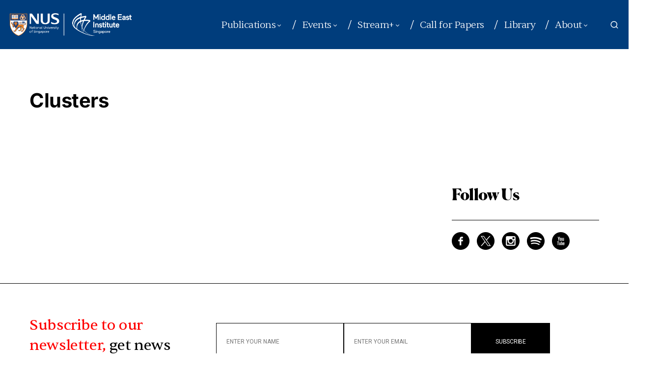

--- FILE ---
content_type: text/css
request_url: https://mei.nus.edu.sg/wp-content/themes/newsblock-child/style.css?ver=1.0.0192
body_size: 15301
content:
/*
 * Theme Name:  Newsblock Child
 * Theme URI:   https://codesupply.co/themes/newsblock/
 * Description: Newsblock Child Theme
 * Author:      Full Stack Ing. Alberto Quispe Cuzcano.
 * Author URI:  https://codesupply.co/
 * Template:    newsblock
 * Version:     1.0.0192
 */

/* Copy any classes from parent theme here. They will override the parent's version. */
@import url("https://fonts.googleapis.com/css2?family=Roboto:ital,wght@0,300;0,400;0,500;0,700;1,300;1,400;1,500;1,700&display=swap");
@import url("https://api.fontshare.com/v2/css?f[]=sentient@400,700,201,301,200,501,500,300,2,1,401,701&display=swap");
@import url("https://fonts.googleapis.com/css2?family=Merriweather:ital,wght@0,300;0,400;0,700;0,900;1,300;1,400;1,700;1,900&display=swap");

@font-face {
  font-family: "Canela";
  src: url("fonts/canela/Canela-Regular.otf");
}
@font-face {
  font-family: "Canela Bold";
  src: url("fonts/canela/Canela-Bold.otf");
}
@font-face {
  font-family: 'Canela Web';
  src: url('fonts/canela/Canela-Black-Web.woff2') format('woff2'),
  url('fonts/canela/Canela-Black-Web.woff') format('woff');
  font-weight: 900;
  font-style: normal;
  font-stretch: normal;
  }

.cs-header__nav-inner {
  display: flex;
  justify-content: flex-end;
}
.cs-header.cs-header-one .cs-header__nav {
  width: 900px;
}
.cs-header {
    border-bottom:none!important;
}
.cs-header__nav-inner > li > a {
  font-family: "Sentient", serif;
  font-style: normal;
  font-weight: 300;
  font-size: 20px;
  line-height: 27px;
	height:100px;
}
.cs-header__nav-inner > li {
  background: 0 center url("img/nav-separator.png") no-repeat;
  padding-left: 20px;
}
.cs-header__scheme-toggle {
  display: none !important;
}
.cs-navbar-sticky-enabled .cs-header {
  /*padding: 15px 0;*/
}
.cs-header.cs-header-one .cs-header__nav {
  border-left: none;
}
.cs-header__logo img {
  max-height: calc(var(--cs-header-height) - 14px);
}
.cs-mega-menu .cs-mm__posts .cs-entry__content .cs-entry__post-meta {
  display: none !important;
}
.cs-mega-menu .cs-entry__inner:not(:first-child) {
  margin-top: 0;
}
.cs-mega-menu .cs-mm__posts .cs-entry__title {
  text-align: left;
}
.cs-mega-menu.cs-mega-menu-terms
  .cs-mm__content
  .cs-mm__categories
  .menu-item
  a,
.cs-header__nav-inner .sub-menu > li a {
  font-family: "Roboto", sans-serif;
  font-size: 16px;
  line-height: 18px;
  font-weight: 400;
}
.cs-mega-menu .cs-entry__title {
  font-family: "Sentient", serif;
  font-weight: 400;
  font-size: 18px !important;
  line-height: 24px;
}
.cs-search {
  background: #fff;
}
.cs-search .cs-container {
  border: solid 1px #d8d8d8;
  padding-bottom: 40px;
}
.cs-search .cs-entry__title a {
  color: #000;
  font-family: "Sentient", serif;
  font-weight: 400;
  font-size: 19px !important;
  line-height: 24px;
}
.cs-search .cnvs-block-section-heading .cnvs-section-title {
  font-family: "Canela";
  font-style: normal;
  font-weight: 900;
  font-size: 25px;
  line-height: 30px;
  color: #000;
}
.cs-search__nav-form button i {
  color: #000;
}
.cs-search__nav-form .cs-search__group {
  border-bottom: 1px solid #d8d8d8;
}
.cs-search__posts-wrapper .cs-entry:nth-child(odd) {
  border-right: 1px solid #d8d8d8;
}
.cs-search__nav-form .cs-search__input {
  font-family: "Roboto", sans-serif;
  font-size: 16px;
  line-height: 18px;
  font-weight: 400;
  color: #000 !important;
}

@media (min-width: 1200px) {
  .cs-header .cs-container {
    max-width: 1300px;
  }
}
@media (min-width: 1020px) {
  .stage01 .cs-entry__thumbnail img {
    width: 670px !important;
    height: auto !important;
  }

  .upcoming01 .cs-posts-area__main {
    display: flex;
  }
  .upcoming01 article {
    width: 270px !important;
  }
  .upcoming01 article:nth-child(even) {
    width: 562px !important;
    background: #000;
  }
  .upcoming01 article:nth-child(even) .cs-entry__inner {
    padding: 0 20px 20px 20px;
  }
  .upcoming01 article:nth-child(even) .cs-entry__inner h2 a {
    color: #fff;
    font-size: 30px !important;
  }
  .upcoming01 article:nth-child(even) .cs-entry__inner .cs-entry__excerpt {
    display: none;
  }
  .upcoming01
    article:nth-child(even)
    .cs-entry__post-meta
    .cs-meta-author-inner {
    font-size: 12px;
    color: #fff;
  }
  .upcoming01 article:nth-child(even) .cs-meta-date {
    font-size: 12px;
  }
  .insights01 .cs-posts-area__main {
    display: flex;
  }
  .insights01 article {
    width: 365px !important;
  }
  .insights01 article:nth-child(odd) {
    width: 756px !important;
    background: #000;
  }
  .insights01 article:nth-child(odd) .cs-entry__inner {
    padding: 0 20px 20px 20px;
  }
  .insights01 article:nth-child(odd) .cs-entry__inner h2 a {
    color: #fff;
    font-size: 30px !important;
  }
  .insights01
    article:nth-child(odd)
    .cs-entry__post-meta
    .cs-meta-author-inner {
    font-size: 12px;
    color: #fff;
  }
  .insights01 article:nth-child(odd) .cs-entry__inner .cs-entry__excerpt {
    display: none;
  }
  .series01 .cs-entry__excerpt {
    display: none;
  }
  .dFooter {
    display: flex;
    padding: 80px 0;
  }
  .dFooter > div:first-child {
    width: 30%;
  }
  .dFooter > div {
    width: 25%;
    margin-left: 60px;
  }
  .dError {
    display: block;
  }
  .dErrorM {
    display: none;
  }
}
/*@media (max-width: 720px) {
	
}*/

@media only screen and (min-device-width: 768px) and (max-device-width: 1024px) and (orientation: landscape) {
  .cs-header.cs-header-one .cs-header__nav {
    width: 640px !important;
  }
}

@media only screen and (min-device-width: 768px) and (max-device-width: 1024px) and (orientation: portrait) {
  .cs-site-content {
    margin: 0;
  }
  .cs-offcanvas__header {
    padding: 20px !important;
  }

  .stage01.cnvs-block-posts-layout-horizontal-type-4 {
    margin: 0 !important;
  }
  .stage01.cnvs-block-posts-layout-horizontal-type-4
    .cs-entry__outer
    .cs-entry__content:not(:first-child) {
    margin-top: 0 !important;
  }
  .stage01.black.cnvs-block-posts-layout-horizontal-type-4
    .cs-entry__outer
    .cs-entry__content:not(:first-child),
  .stage01.beige.cnvs-block-posts-layout-horizontal-type-4
    .cs-entry__outer
    .cs-entry__content:not(:first-child) {
    padding-bottom: 40px !important;
  }
  .stage01cont.pToptit {
    padding-top: 40px !important;
  }
  .stage01cont .cnvs-block-section-outer {
    padding-left: 0;
    padding-right: 0;
  }
  .stage01 .cs-entry__thumbnail img {
    width: auto !important;
    height: auto !important;
    margin-bottom: 25px;
  }
  .stagebottom01.cnvs-block-posts-layout-tile-type-2 .cs-entry__title {
    color: #000;
  }
  .stagebottom01.cnvs-block-posts-layout-tile-type-2 .cs-entry__wrapper {
    padding: 10px 0;
  }
  .stagebottom01 .cs-entry__thumbnail,
  .stagebottom01 .cs-overlay-background {
    display: none !important;
  }
  .stagebottom01.cnvs-block-posts-layout-tile-type-2 .cs-entry__outer {
    -webkit-clip-path: none;
    clip-path: none;
    background: #fff;
    border: solid;
  }
  .upcoming01 article:nth-child(even) {
    background: #000;
  }
  .upcoming01 article:nth-child(even) .cs-entry__inner {
    padding: 0 20px 20px 20px;
  }
  .upcoming01 article:nth-child(even) .cs-entry__inner h2 a {
    color: #fff;
    font-size: 30px !important;
  }
  .upcoming01 article:nth-child(even) .cs-entry__inner .cs-entry__excerpt {
    display: none;
  }
  .upcoming01
    article:nth-child(even)
    .cs-entry__post-meta
    .cs-meta-author-inner {
    font-size: 12px;
    color: #fff;
  }
  .upcoming01 article:nth-child(even) .cs-meta-date {
    font-size: 12px;
  }
  .insights01 article:nth-child(odd) {
    background: #000;
  }
  .insights01 article:nth-child(odd) .cs-entry__inner {
    padding: 0 20px 20px 20px;
  }
  .insights01 article:nth-child(odd) .cs-entry__inner h2 a {
    color: #fff;
    font-size: 30px !important;
  }
  .insights01
    article:nth-child(odd)
    .cs-entry__post-meta
    .cs-meta-author-inner {
    font-size: 12px;
    color: #fff;
  }
  .insights01 article:nth-child(odd) .cs-entry__inner .cs-entry__excerpt {
    display: none;
  }
  .dFooter {
    display: flex;
    flex-wrap: wrap;
    flex-direction: row;
    padding: 40px 0;
  }
  .dFooter > div:first-child {
    width: 100%;
  }
  .dFooter > div:last-child {
    width: 100%;
    margin-left: 50%;
    margin-top: 40px;
  }
  .dFooter > div {
    width: 50%;
  }
  #footer-zona-1 {
    margin-bottom: 40px;
  }
  .cs-detail .wp-block-image.imgFull {
    margin-left: calc(-50vw + 50%) !important;
  }
  .cs-detail .wp-block-buttons > .wp-block-button {
    margin: 0 !important;
  }
  .cs-sticky-sidebar-enabled.cs-stick-to-top .cs-sidebar__area {
    margin-top: 40px !important;
  }
  .cs-entry__post-related {
    margin-bottom: 40px;
  }
  .cs-detail {
    padding-top: 30px;
  }
  .archive.author .cs-sidebar__area {
    margin-bottom: 30px !important;
  }
  .dError {
    display: none;
  }
  .dErrorM {
    display: block;
    text-align: center;
  }
  .search-results .cs-sidebar__area {
    margin-bottom: 40px;
  }
  .titleSection {
    padding-bottom: 10px !important;
  }
  .listAbout {
    text-align: center;
  }
  .listAbout .wp-block-columns .wp-block-column:nth-of-type(2n) {
    margin: 0;
  }
  .tab03 .wp-block-columns .wp-block-column {
    margin: 0;
    text-align: center;
  }
  .tab03 .wp-block-columns h4 span,
  .tab03 .wp-block-columns h4 {
    margin-bottom: 0 !important;
  }
  .post-template-template-event .cs-entry__header-large:first-child {
    margin-top: inherit !important;
  }
  .dateList {
    left: 0;
  }
	.archive .cs-entry__thumbnail img {
    width: 100%!important;
    height: 250px!important;
	}
}

@media (max-width: 600px) {
  .cs-offcanvas__header {
    padding: 20px !important;
  }
  .cs-search {
    padding-top: 10px !important;
    padding-bottom: 10px !important;
  }

  .cs-site-content {
    margin: 0;
  }

  .stage01.cnvs-block-posts-layout-horizontal-type-4 {
    margin: 0 !important;
  }
  .stage01.cnvs-block-posts-layout-horizontal-type-4
    .cs-entry__outer
    .cs-entry__content:not(:first-child) {
    margin-top: 0 !important;
  }
  .stage01.black.cnvs-block-posts-layout-horizontal-type-4
    .cs-entry__outer
    .cs-entry__content:not(:first-child),
  .stage01.beige.cnvs-block-posts-layout-horizontal-type-4
    .cs-entry__outer
    .cs-entry__content:not(:first-child) {
    padding-bottom: 40px !important;
  }
  .stage01cont.pToptit {
    padding-top: 30px !important;
  }
  .stage01cont .cnvs-block-section-outer {
    padding-left: 0;
    padding-right: 0;
  }

  .stage01 .cs-entry__thumbnail img {
    width: auto !important;
    height: auto !important;
    margin-bottom: 25px;
  }

  .upcoming01 article:nth-child(even) {
    background: #000;
  }
  .upcoming01 article:nth-child(even) .cs-entry__inner {
    padding: 0 20px 20px 20px;
  }
  .upcoming01 article:nth-child(even) .cs-entry__inner h2 a {
    color: #fff;
    font-size: 30px !important;
  }
  .upcoming01 article:nth-child(even) .cs-entry__inner .cs-entry__excerpt {
    display: none;
  }
  .upcoming01
    article:nth-child(even)
    .cs-entry__post-meta
    .cs-meta-author-inner {
    font-size: 12px;
    color: #fff;
  }
  .upcoming01 article:nth-child(even) .cs-meta-date {
    font-size: 12px;
  }
  .insights01 article:nth-child(odd) {
    background: #000;
  }
  .insights01 article:nth-child(odd) .cs-entry__inner {
    padding: 0 20px 20px 20px;
  }
  .insights01 article:nth-child(odd) .cs-entry__inner h2 a {
    color: #fff;
    font-size: 30px !important;
  }
  .insights01
    article:nth-child(odd)
    .cs-entry__post-meta
    .cs-meta-author-inner {
    font-size: 12px;
    color: #fff;
  }
  .insights01 article:nth-child(odd) .cs-entry__inner .cs-entry__excerpt {
    display: none;
  }
  .explore01.cnvs-block-posts-layout-horizontal-type-1 .cs-entry__outer {
    flex-direction: row;
  }
  .explore01.cnvs-block-posts-layout-horizontal-type-1
    .cs-posts-area__image-width-one-third
    .cs-entry__thumbnail {
    flex: 0 0 33.3%;
    max-width: 33.3%;
    align-self: flex-start;
    margin-right: 3%;
  }
  .explore01.cnvs-block-posts-layout-horizontal-type-1 .cs-entry__content {
    flex: 1;
    flex-direction: column;
    max-width: 100%;
  }
  .explore01 .cs-entry__inner:not(:first-child) {
    margin-top: 0;
  }
  .cs-footer .cs-site-subscribe__info h4 {
    font-size: 24px !important;
    line-height: 35px !important;
  }
  .dFooter {
    display: flex;
    flex-wrap: wrap;
    flex-direction: row;
    padding: 40px 0;
  }
  .dFooter > div:first-child {
    width: 100%;
  }
  .dFooter > div:last-child {
    width: 100%;
    margin-left: 50%;
    margin-top: 40px;
  }
  .dFooter > div {
    width: 50%;
  }
  #footer-zona-1 {
    margin-bottom: 40px;
  }
  .cs-detail .wp-block-image.imgFull {
    margin-left: calc(-50vw + 50%) !important;
  }
  .cs-detail .wp-block-buttons > .wp-block-button {
    margin: 0 !important;
  }
  .cs-sticky-sidebar-enabled.cs-stick-to-top .cs-sidebar__area {
    margin-top: 40px !important;
  }
  .cs-entry__post-related {
    margin-bottom: 40px;
  }
  .subscription .pk-input-group input[type="text"] {
    height: 75px;
    border: 1px solid #000;
  }
  .cs-detail {
    padding-top: 30px;
  }
  .listAbout h3,
  .listAbout figure,
  .tab03 h3,
  .tab03 h4,
  .tab03 figure {
    text-align: center;
  }
  .cs-entry__post-related .cs-entry__outer {
    display: flex !important;
  }
  .cs-entry__post-related .cs-overlay-background {
    width: 80px !important;
  }
  .cs-entry__post-related .cs-entry__content {
    margin: 0 0 0 20px !important;
  }
  .cs-entry__post-related .cs-entry__post-meta:first-child {
    display: none;
  }
  .cs-entry__post-related .cs-entry__title {
    margin-top: 0;
  }
  .cs-entry__post-related .cs-entry__outer {
    border-bottom: solid 1px #d8d8d8;
    padding-bottom: 20px;
  }
  /*.cs-detail .wp-block-buttons > .wp-block-button {
    width: 48% !important;
  }*/
  .archive.author .cs-sidebar__area {
    margin-bottom: 30px !important;
  }
  .dError {
    display: none;
  }
  .dErrorM {
    display: block;
    text-align: center;
  }
  .search-results .cs-sidebar__area {
    margin-bottom: 40px;
  }
  .titleSection {
    padding-bottom: 10px !important;
  }
  .listAbout {
    text-align: center;
  }
  .listAbout .wp-block-columns .wp-block-column:nth-of-type(2n) {
    margin: 0;
  }
  .tab03 .wp-block-columns .wp-block-column {
    margin: 0;
  }
  .tab03 .wp-block-columns h4 span,
  .tab03 .wp-block-columns h4 {
    margin-bottom: 0 !important;
  }
  .post-template-template-event .cs-entry__header-large:first-child {
    margin-top: inherit !important;
  }
  .post-template-template-event
    .wp-block-buttons
    > .wp-block-button.wp-block-button__width-50 {
    width: 100% !important;
  }
  .dRegister,
  .dRegister a {
    max-width: 100% !important;
  }
  .dateList {
    left: 0;
  }
	
}

.cs-entry__post-meta .cs-meta-category .post-categories a {
  font-family: "Roboto", sans-serif !important;
  font-size: 12px;
  color: #ff0000;
}

.cs-entry__post-meta a {
  font-family: "Roboto", sans-serif !important;
  font-size: 10px;
  line-height: 14px;
  font-weight: 700;
}
.cs-entry__post-meta {
  font-family: "Roboto", sans-serif !important;
  font-size: 10px;
  line-height: 14px;
  font-weight: 700;
  color: #9f9f9f;
}

.stage01.cnvs-block-posts-layout-horizontal-type-4 .cs-entry__thumbnail {
  height: 455px;
}
.stage01.black .cs-entry__category a,
.stage01.beige .cs-entry__category a {
  color: #ff0000;
}
.stage01.black .cs-entry__post-meta a {
  color: #fff;
}
.stage01.beige .cs-entry__post-meta a {
  color: #646464;
}
.stage01 .cs-entry__category a {
  font-family: "Roboto", sans-serif !important;
  font-size: 12px;
  display: inline-flex;
  align-items: left;
  justify-content: left;
  padding: 0;
  background: none;
  color: #000;
}
.stage01 .cs-entry__title-line a {
  padding: 0;
}
.stage01.cnvs-block-posts-layout-horizontal-type-4 .cs-entry__title {
  margin-left: 0 !important;
  font-family: "Sentient", serif;
  font-size: 48px !important;
  line-height: 57px !important;
  font-weight: 400;
}
.stage01.cnvs-block-posts-layout-horizontal-type-4 .cs-entry__title a {
  line-height: 57px !important;
  font-family: "Sentient", serif;
  font-size: 48px !important;
  line-height: 57px !important;
  font-weight: 400;
}

.stage01 .cs-entry__post-meta a {
  font-family: "Roboto", sans-serif !important;
  font-size: 12px;
  line-height: 14px;
  font-weight: 700;
}
.stage01 .cs-entry__post-meta {
  font-family: "Roboto", sans-serif !important;
  font-size: 12px;
  line-height: 14px;
  font-weight: 700;
  color: #9f9f9f;
}
.stage01.beige .cs-entry__post-meta {
  color: #646464;
}

.black article {
  background-color: #000 !important;
}
.beige article {
  background-color: #f0efea !important;
}
.stagebottom01 .cs-entry:not([data-scheme="inverse"]) .cs-entry__title:before {
  font-family: "Sentient", serif;
  font-weight: 500;
  font-size: 48px !important;
  padding: 0 !important;
}
.stagebottom01.cnvs-block-posts-layout-tile-type-2 .cs-entry__title:before {
  border-right: none;
}
.stagebottom01.cnvs-block-posts-layout-tile-type-2 .cs-entry__title {
  font-family: "Sentient", serif;
  font-weight: 400;
  font-size: 20px;
  line-height: 27px;
  color: #000;
}

.stagebottom01 .cs-entry__wrapper:hover span {
  color: #818181 !important;
}

.stagebottom01.cnvs-block-posts-layout-tile-type-2 .cs-entry__wrapper {
  padding: 10px;
}
.stagebottom01 .cs-entry__thumbnail,
.stagebottom01 .cs-overlay-background {
  display: none !important;
}
.stagebottom01.cnvs-block-posts-layout-tile-type-2 .cs-entry__outer {
  -webkit-clip-path: none;
  clip-path: none;
  background: #fff;
  border: solid 1px #fff;
}
.title01 .cnvs-section-title {
  font-family: "Canela", serif !important;
  font-weight: 900;
  font-size: 35px;
  line-height: 42px;
}

.cs-posts-area .cs-entry__title a {
  font-family: "Sentient", serif;
  font-weight: 400;
  font-size: 25px !important;
  line-height: 34px;
}
.cs-entry__excerpt {
  font-family: "Roboto", sans-serif !important;
  font-size: 16px !important;
  line-height: 19px;
  font-weight: 400;
  color: #646464;
}

.podcast01 article {
  box-shadow: 0px 0px 10px rgba(0, 0, 0, 0.15);
}
.podcast01 .cs-entry__inner {
  padding: 0 20px 20px 20px;
}

.mb0 {
  margin-bottom: 0 !important;
}
.perspectives01 .cs-entry__title {
  font-family: "Sentient", serif;
  font-weight: 400;
  font-size: 42px;
}
.explore01 h2 a {
  line-height: 19px !important;
}
.series01 h2 a {
  font-weight: 500 !important;
}
.cs-footer {
  background-color: #fff !important;
  color: #000 !important;
  border-top: solid 1px #000;
}
.cs-footer .cs-site-subscribe__info h4 {
  font-family: "Sentient", serif;
  font-weight: 400;
  font-size: 30px;
  line-height: 41px;
  text-align: left;
}
.cs-footer .cs-site-subscribe__info span {
  color: #ff0000 !important;
}

.cs-footer .cs-site-subscribe__info {
  flex: none;
  width: 360px;
}
.cs-footer .cs-footer__item a {
  color: #000;
}
.cs-footer .cs-site-subscribe {
  border-bottom: solid 1px #000;
}
.dFooter {
  font-family: "Roboto", sans-serif !important;
  font-size: 14px;
  line-height: 26px;
  font-weight: 400;
  color: #000 !important;
}
.dFooter .textwidget {
  color: #000 !important;
}

.cs-footer .cs-footer__item {
  border-top: solid 1px #000;
  padding: 15px 0 40px 0;
  font-size: 12px;
  color: #646464;
}
.cs-footer__logo img {
  max-height: 50px;
  margin-bottom: 20px;
}
.dRedes {
  display: block;
  margin-bottom: 20px;
}
.dRedes a {
  margin-right:15px;
}
.btnContact {
  background: #000;
  color: #fff;
  padding: 15px 30px;
  text-align: center;
  display: inline-block;
  font-size: 12px;
}
.new-widget-area ul li a {
  font-weight: 400;
  color: #646464;
  padding: inherit;
}
.cs-footer .widget_nav_menu .menu > .menu-item:not(:first-child) {
  border-top: none;
}
.cs-footer .widget_nav_menu .menu > li:first-child > a {
  color: #000 !important;
  font-weight: 700 !important;
  margin-bottom: 15px;
}
.cs-footer .widget_nav_menu .sub-menu {
  margin-left: 20px;
  display: block;
}
.widget_nav_menu .menu .menu-item:not(.menu-item-has-children) > a:after {
  content: "";
}
.widget_nav_menu .menu-item-has-children > span:after {
 /* content: "";*/
}
.elementos01 .cs-posts-area__pagination .cs-load-more {
  padding: 1rem 0;
  background-color: #fff;
  color: #000;
  display: block;
  width: 100%;
  max-width: inherit;
  margin: inherit;
  text-align: right;
  font-family: "Roboto", sans-serif !important;
  font-size: 16px;
}
.elementos01 .cs-posts-area__pagination .cs-load-more img {
  margin-left: 5px;
}
.cs-detail blockquote {
  background-color: #f0efea !important;
  margin-bottom: 35px !important;
}
.cs-detail blockquote cite {
  font-family: "Roboto", sans-serif !important;
  color: #646464 !important;
  font-weight: 700 !important;
  font-size: 14px !important;
}
.cs-detail .block-1 p {
  font-family: "Sentient", serif !important;
}
.cs-detail .block-2 p {
  font-family: "Sentient", serif !important;
  font-size: 26px !important;
  line-height: 38px !important;
  font-style: italic;
}
.cs-detail .block-3 p {
  font-family: "Sentient", serif !important;
}
.cs-detail p,
.cs-detail ul,
.cs-detail li{
  font-family: "Merriweather", serif;
  font-weight: 400;
  font-size: 18px;
  line-height: 28px;
}
.cs-detail .block-1-title-1 {
  font-size: 22px !important;
  color: #a71d21 !important;
  font-weight: 700 !important;
}
.cs-detail .block-1-title-2 {
  font-size: 22px !important;
  font-weight: 400 !important;
}
.wp-block-button.is-style-outline .wp-block-button__link,
.wp-block-button .wp-block-button__link {
  font-family: "Roboto", sans-serif !important;
  font-size: 12px !important;
  font-weight: 500;
  line-height: 14px !important;
  padding-top: 15px;
  padding-bottom: 15px;
}

.btn-1 .wp-block-button__link {
  width: 250px !important;
}
.wp-block-separator {
  max-width: 200px !important;
  color: #9f9f9f !important;
}
.is-cnvs-dropcap-bordered:first-letter {
  border: none !important;
  font-family: "Canela Web", sans-serif !important;
  font-size: 60px !important;
  padding: 0 !important;
  margin: 0 20px 20px 0 !important;
}
.cs-detail figcaption {
  text-align: left;
  color: #646464;
  font-family: "Roboto", sans-serif !important;
  font-size: 14px;
  margin-top: 15px;
}

.cs-sticky-sidebar-enabled.cs-stick-to-top .cs-sidebar__inner {
  position: inherit !important;
}
.cs-detail .wp-block-image.imgFull {
  margin: 48px 0;
  margin-left: calc(-43vw + 50%);
  transform: translateX(0);
  width: 100vw !important;
  max-width: 100vw;
}
.imgFull img {
  width: 100% !important;
  min-width: 100% !important;
}
.cs-detail .cs-entry__after-share-buttons,
.cs-detail .cs-entry__author-position {
  display: none;
}
.cs-entry__author-name-wrapper {
  font-family: "Roboto", sans-serif !important;
  font-size: 12px;
  font-weight: 600 !important;
  color: #000;
}
.cs-entry__author-description {
  font-family: "Roboto", sans-serif !important;
  font-size: 16px;
  font-weight: 400 !important;
  color: #979797;
}
.cs-entry__comments-show button {
  font-family: "Roboto", sans-serif !important;
  font-size: 12px !important;
  font-weight: 600 !important;
  text-transform: uppercase;
}
.titleSection {
  padding-bottom: 20px;
}
.titleSection .cnvs-section-title span {
  font-size: 48px !important;
}
.cnvs-section-title span {
  font-family: "Canela Web", sans-serif !important;
  font-size: 35px !important;
  font-weight: 900 !important;
}
.cs-sidebar__inner .cnvs-section-title span {
  font-family: "Canela Web", sans-serif !important;
  font-size: 32px !important;
  font-weight: 900 !important;
}
.cs-detail .cs-entry__category a {
  font-family: "Roboto", sans-serif !important;
  font-size: 12px;
  display: inline-flex;
  align-items: left;
  justify-content: left;
  padding: 0;
  background: none;
  color: #ff0000;
}
.cs-detail .cs-entry__title {
  font-family: "Sentient", serif !important;
  font-size: 42px !important;
  line-height: 46px !important;
  font-weight: 500 !important;
  color: #292929;
}

.section-heading-default-style-3 .is-style-cnvs-block-section-heading-default {
  border-bottom: 1px solid #000;
}
.cs-sidebar__inner .cs-entry__title a {
  font-family: "Sentient", serif !important;
  font-size: 16px !important;
  line-height: 20px !important;
  font-weight: 500 !important;
}
.pk-widget-posts-template-numbered
  .cs-entry__thumbnail
  .cs-overlay-background:before {
  font-family: "Canela", sans-serif !important;
  font-size: 42px !important;
  line-height: 600px !important;
  font-weight: 700 !important;
}
.pk-share-buttons-metabar-post .pk-share-buttons-item .pk-share-buttons-icon {
  color: #b3b3b3;
}
.pk-share-buttons-metabar-post .pk-share-buttons-item:not(:first-child) {
  border-top: none;
}
.cs-entry__post-related .cs-entry__title {
  font-family: "Sentient", serif !important;
  font-size: 18px !important;
  line-height: 24px !important;
  font-weight: 400 !important;
}
.cs-entry__post-related .cs-entry__excerpt {
  display: none;
}
.cs-sticky-sidebar-enabled.cs-stick-to-top .cs-sidebar__area {
  margin-top: 230px;
}
.tab02 .cnvs-block-tabs-buttons,
.tab03 .cnvs-block-tabs-buttons {
  align-items: center;
  justify-content: center;
  margin-bottom: 40px;
}
.tab02 .cnvs-block-tabs-buttons a,
.tab03 .cnvs-block-tabs-buttons a {
  font-family: "Roboto", sans-serif !important;
  font-size: 16px !important;
  font-weight: 500 !important;
  text-transform: uppercase;
  color: #9f9f9f !important;
  border: solid 1px #fff;
  letter-spacing: 0.1em;
  padding: 15px 30px !important;
}
.tab02
  .cnvs-block-tabs-buttons
  .cnvs-block-tabs-button.cnvs-block-tabs-button-active
  a,
.tab03
  .cnvs-block-tabs-buttons
  .cnvs-block-tabs-button.cnvs-block-tabs-button-active
  a {
  color: #000 !important;
  background: none !important;
  border: solid 1px #000;
}
.podcast01 .cs-load-more {
  font-family: "Roboto", sans-serif !important;
  font-size: 12px !important;
  font-weight: 500 !important;
  text-transform: uppercase;
  padding: 15px 30px !important;
  color: #000 !important;
  background-color: #fff !important;
  border: solid 1px #000;
}
.podcast01 .cs-load-more img,
.callpaper01 .cs-load-more img {
  display: none;
}

.cs-detail .block-3-title-1 {
  font-size: 22px !important;
  color: #9f9f9f !important;
  font-weight: 400 !important;
  font-style: italic;
}
.goverlay {
  background: rgba(255, 255, 255, 0.92);
}
.glightbox-clean .gslide-title {
  color: #646464;
  font-family: "Roboto", sans-serif !important;
  font-size: 12px !important;
  font-weight: 400 !important;
}
.cnvs-gallery-type-justified .gallery-item > .caption {
  font-family: "Roboto", sans-serif !important;
  font-size: 12px !important;
  font-weight: 400 !important;
}
.callpaper01 .cs-load-more {
  font-family: "Roboto", sans-serif !important;
  font-size: 12px !important;
  font-weight: 500 !important;
  text-transform: uppercase;
  padding: 15px 30px !important;
  color: #000 !important;
  background-color: #fff !important;
  border: solid 1px #000;
}

.wp-block-button.is-style-outline .wp-block-button__link:hover,
.wp-block-button .wp-block-button__link:hover,
.podcast01 .cs-load-more:hover,
.callpaper01 .cs-load-more:hover,
.contact01 input[type="submit"]:hover {
  -webkit-box-shadow: 0px 0px 10px 5px rgba(0, 0, 0, 0.13);
  -moz-box-shadow: 0px 0px 10px 5px rgba(0, 0, 0, 0.13);
  box-shadow: 0px 0px 10px 5px rgba(0, 0, 0, 0.13);
}
.contact01 input[type="submit"]:hover {
  background: #000;
  -webkit-box-shadow: 0px 0px 12px 7px rgba(0, 0, 0, 0.13);
  -moz-box-shadow: 0px 0px 12px 7px rgba(0, 0, 0, 0.13);
  box-shadow: 0px 0px 12px 7px rgba(0, 0, 0, 0.13);
}
.large {
  max-width: 100% !important;
}
.large2 {
  max-width: 100% !important;
  color: #fff !important;
  border: solid 1px #fff !important;
}

.style-text01 a {
  font-style: italic;
  color: #646464 !important;
  font-size: 18px !important;
  font-weight: 700 !important;
}
.twitter01 {
  font-family: "Roboto", sans-serif !important;
  font-size: 16px;
  font-weight: 400;
  color: #646464;
}
.twitter01 .pk-twitter-wrap a {
  font-family: "Roboto", sans-serif !important;
}

.subscription input {
  font-family: "Roboto", sans-serif !important;
  font-size: 12px;
  font-weight: 400;
  text-transform: uppercase;
}
.subscription button {
  font-family: "Roboto", sans-serif !important;
  font-size: 12px;
  font-weight: 400;
  text-transform: uppercase;
  padding-top: 18px;
  padding-bottom: 18px;
  background: #000;
}
.subscription .pk-subscribe-submit:after {
  margin-left: 0;
  content: "";
}
@media (min-width: 720px) {
  .pk-input-group input[type="text"]:not(:first-child) {
    border-left: 1px solid #000;
  }

  .pk-input-group {
    border: 1px solid #000;
  }
  .subscription .pk-input-group input[type="text"] {
    height: 75px;
  }
}

.cs-site-primary:has(.bgBeige) {
  background: #f0efea !important;
}
.dBeige01 p {
  font-family: "Sentient", serif !important;
  font-size: 18px !important;
  line-height: 28px !important;
  font-weight: 400 !important;
}
.dBeige01 .title02 {
  font-size: 22px !important;
  line-height: 28px !important;
  font-weight: 400 !important;
  letter-spacing: 0;
}
.title03 , .title03 .elementor-heading-title{
  font-family: "Canela Web", sans-serif !important;
  font-size: 35px !important;
  line-height: 42px !important;
  font-weight: 900 !important;
}
.title04,
.listAbout .title04 {
  font-family: "Roboto", sans-serif !important;
  font-weight: 700 !important;
  font-size: 24px !important;
  line-height: 28px !important;
  text-align: center;
  letter-spacing: 0.8em;
  text-transform: uppercase !important;
  color: #9f9f9f !important;
}
.listAbout h3 {
  margin-bottom: 10px !important;
}
.listAbout h3 .cnvs-section-title span {
  font-family: "Sentient", serif !important;
  font-size: 25px !important;
  line-height: 34px !important;
  font-weight: 400 !important;
}
.listAbout p {
  color: #646464;
  font-family: "Roboto", sans-serif !important;
  font-size: 16px !important;
  line-height: 18px !important;
  font-weight: 400 !important;
}
.listAbout {
  margin-top: 30px !important;
  margin-bottom: 30px !important;
}
.tab03 h3 {
  font-family: "Sentient", serif !important;
  font-size: 25px !important;
  line-height: 34px !important;
  font-weight: 400 !important;
  margin-bottom: 10px !important;
}
.tab03 h4 span,
.tab03 h4 {
  font-family: "Roboto", sans-serif !important;
  font-size: 12px !important;
  line-height: 14px !important;
  font-weight: 600 !important;
  margin-top: 0 !important;
  margin-bottom: 10px !important;
  letter-spacing: 0.1em;
  text-transform: uppercase;
}
.tab03 p {
  color: #646464;
  font-family: "Roboto", sans-serif !important;
  font-size: 16px !important;
  line-height: 18px !important;
  font-weight: 400 !important;
}
.dBeige01 .dContactA p {
  font-family: "Roboto", sans-serif !important;
  font-size: 18px !important;
  line-height: 21px !important;
  font-weight: 700 !important;
  letter-spacing: 0.05em;
  text-transform: uppercase !important;
}
.dContactB h5 span,
.dContactB h5 {
  font-family: "Roboto", sans-serif !important;
  font-size: 22px !important;
  line-height: 25px !important;
  font-weight: 500 !important;
}
.dContactB p {
  font-family: "Roboto", sans-serif !important;
  font-size: 16px !important;
  line-height: 18px !important;
  font-weight: 400 !important;
  color: #646464 !important;
}
.dContactB p strong {
  color: #000 !important;
}
.contact01 input[type="text"],
.contact01 input[type="email"],
.contact01 textarea {
  border: solid 1px #000;
  background: none;
  font-family: "Roboto", sans-serif !important;
  font-size: 16px !important;
  line-height: 18px !important;
  padding: 10px;
}
.contact01 input[type="text"]::placeholder,
.contact01 input[type="email"]::placeholder,
.contact01 textarea::placeholder {
  color: #9f9f9f;
}
.contact01 input[type="submit"] {
  font-family: "Roboto", sans-serif !important;
  font-size: 16px !important;
  line-height: 18px !important;
  font-weight: 600 !important;
  padding: 25px 100px;
}
.contact01 .rowc {
  display: flex;
}
.contact01 .rowc1 {
  width: 50%;
}
.contact01 .rowc2 {
  margin-right: 10px;
}
.searchwp-live-search-results.searchwp-live-search-results-showing {
  background: #fff;
}
.searchwp-live-search-result a {
  color: #000;
}
.searchwp-live-search-result a:hover {
  color: #818181;
  background: none !important;
}
.search .cs-page__subtitle,
.category .cs-page__subtitle {
  font-family: "Roboto", sans-serif !important;
  font-size: 12px !important;
  line-height: 14px !important;
  font-weight: 600 !important;
  text-transform: uppercase !important;
}
.search .cs-page__title,
.category .cs-page__title {
  font-family: "Canela Web", serif !important;
  font-size: 42px !important;
  line-height: 46px !important;
  font-weight: 500 !important;
  color: #292929;
  margin-top: 10px;
}
.search .cs-page__archive-count,
.category .cs-page__archive-count {
  font-family: "Roboto", sans-serif !important;
  font-size: 10px !important;
  line-height: 12px !important;
  font-weight: 500 !important;
  text-transform: uppercase !important;
}
.dvacancies article {
  box-shadow: 0px 0px 10px rgba(0, 0, 0, 0.15);
}
.dvacancies .cs-entry__inner {
  padding: 20px;
}

.single-format-aside .cs-detail .cs-entry__title {
  color: #a71d21 !important;
  font-family: "Sentient", serif !important;
  font-size: 30px !important;
  line-height: 36px !important;
  font-weight: 400 !important;
}
.single-format-aside .cs-entry__title-line span,
.single-format-aside .cs-entry__title-line a {
  color: #a71d21 !important;
  font-family: "Sentient", serif !important;
  font-size: 30px !important;
  line-height: 36px !important;
  font-weight: 400 !important;
  padding: 0 !important;
  background: none !important;
}
.single-format-aside .cs-entry__category,
.single-format-aside .cs-entry__container .cs-entry__metabar,
.single-format-aside .cs-entry__author,
.single-format-aside .cs-entry__post-related {
  display: none;
}
.single-format-aside .cs-entry__content-wrap .entry-content {
  max-width: 800px !important;
}
.single-format-aside .cs-entry__container {
  display: block !important;
}
.cs-detail .btnApply a {
  margin-bottom: 30px !important;
}
.cs-breadcrumbs {
  font-family: "Roboto", sans-serif !important;
  font-size: 16px !important;
  line-height: 18px !important;
  font-weight: 400 !important;
}
.breadcrumb_last {
  font-weight: 400 !important;
}
/*.single-format-aside .cs-site-primary{
	background-image: linear-gradient(top, #F0EFEA80, #F0EFEA80 240px, transparent 240px, transparent 100%)!important;
    background-image: -webkit-linear-gradient(top, #F0EFEA80, #F0EFEA80 240px, transparent 240px, transparent 100%)!important;
}*/
.archive.author .cs-page__title {
  font-family: "Sentient", serif !important;
  font-size: 42px !important;
  line-height: 46px !important;
  font-weight: 500 !important;
  color: #292929;
}
.archive.author .cs-page__archive-count {
  font-family: "Roboto", sans-serif !important;
  font-size: 10px !important;
  line-height: 12px !important;
  font-weight: 500 !important;
  text-transform: uppercase !important;
  color: #9f9f9f !important;
}
.archive.author .cs-page__archive-description {
  font-family: "Roboto", sans-serif !important;
  font-size: 16px !important;
  line-height: 18px !important;
  font-weight: 400 !important;
  color: #646464 !important;
}
.archive.author .cs-load-more {
  font-family: "Roboto", sans-serif !important;
  font-size: 12px !important;
  font-weight: 500 !important;
  text-transform: uppercase;
  padding: 15px 30px !important;
  color: #000 !important;
  background-color: #fff !important;
  border: solid 1px #000;
}
.archive.author .cs-load-more img {
  display: none;
}
.archive.author .cs-sidebar__area {
  margin-top: 0 !important;
}
.dError {
  background: center center url("img/404v1.gif") no-repeat;
  padding: 240px 180px 0 670px;
  height: 425px;
  text-align: center;
}
.dError p,
.dErrorM p {
  font-family: "Roboto", sans-serif !important;
  font-size: 16px !important;
  line-height: 18px !important;
  font-weight: 400 !important;
  color: #646464 !important;
  margin-bottom: 20px;
}
.dError a,
.dErrorM a {
  font-family: "Roboto", sans-serif !important;
  font-size: 12px !important;
  font-weight: 500 !important;
  text-transform: uppercase;
  padding: 15px 30px !important;
  color: #000 !important;
  background-color: #fff !important;
  border: solid 1px #000;
  display: inline-block;
}

.dErrorM img {
  width: 50%;
  height: auto;
}
.wp-block-button .wp-block-button__link.is-style-outline,
.wp-block-button.is-style-outline > .wp-block-button__link {
  padding: 14px 2.5em;
  border: solid 1px #000;
}
.dLegal p {
  font-family: "Merriweather", serif;
  font-size: 18px !important;
  line-height: 28px !important;
  font-weight: 400 !important;
}
.dLegal .title05 {
  font-family: "Roboto", sans-serif !important;
  font-size: 18px !important;
  font-weight: 700 !important;
}
.dFooter2 a {
  color: #646464 !important;
}
.titleSection02 .cnvs-section-title span {
  font-size: 24px !important;
}
.dRegister {
  max-width: 250px;
}
.dRegister a {
  display: block;
  max-width: 250px;
  margin-bottom: 20px !important;
}
.dRegister .rOption {
  box-shadow: 0 0 10px rgba(0, 0, 0, 0.15);
  padding: 20px;
}
.dRegister h3 {
  font-family: "Roboto", sans-serif !important;
  font-size: 22px !important;
  font-weight: 700 !important;
}
.dRegister .detailreg {
  font-family: "Roboto", sans-serif !important;
  font-size: 14px !important;
  font-weight: 400 !important;
}
.dSpeaker p {
  font-family: "Roboto", sans-serif !important;
  font-size: 16px;
  font-weight: 400;
  color: #646464;
  margin: 0 0 10px 0 !important;
}
.dSpeaker p strong,
.dSpeaker p b {
  font-family: "Roboto", sans-serif !important;
  font-size: 18px;
  font-weight: 600;
  color: #000;
}
.tSpeaker span {
  font-family: "Roboto", sans-serif !important;
  font-size: 18px !important;
  font-weight: bold !important;
  color: #a71d21 !important;
  text-transform: uppercase;
}
.post-template-template-event
  .cs-entry__header-standard
  .cs-entry__header-info:not(:first-child),
.cs-entry__header-large .cs-entry__header-info:not(:first-child) {
  margin-top: 50px;
}
.post-template-template-event .cs-entry__title-line span {
  background-color: inherit !important;
  font-family: "Sentient", serif !important;
  font-size: 42px !important;
  line-height: 46px !important;
  font-weight: 500 !important;
  color: #292929 !important;
  padding: 0;
}
.post-template-template-event .cs-entry__post-meta,
.post-template-template-event .cs-entry__author {
  display: none;
}
.sEveDet {
  background: #ff0000;
  color: #fff;
  padding: 10px 0;
  height: 70px;
  text-align: center;
}

.detDay {
  font-family: "Roboto", sans-serif !important;
  font-size: 22px !important;
  line-height: 24px !important;
  font-weight: 400 !important;
  color: #fff !important;
  display: block;
  margin: 0;
}
.detMon {
  font-family: "Roboto", sans-serif !important;
  font-size: 12px !important;
  line-height: 14px !important;
  font-weight: 600 !important;
  color: #fff !important;
  display: block;
  text-transform: uppercase;
  margin: 0;
}
.post-template-template-event .cs-entry__category a {
  padding: 0;
  background: none;
  color: #ff0000;
  font-family: "Roboto", sans-serif !important;
  font-size: 12px !important;
  font-weight: 600 !important;
}

.blocker {
  position: fixed;
  top: 0;
  right: 0;
  bottom: 0;
  left: 0;
  width: 100%;
  height: 100%;
  overflow: auto;
  z-index: 9999;
  padding: 20px;
  box-sizing: border-box;
  background-color: #000;
  background-color: rgba(0, 0, 0, 0.75);
  text-align: center;
}
.blocker:before {
  content: "";
  display: inline-block;
  height: 100%;
  vertical-align: middle;
  margin-right: -0.05em;
}
.blocker.behind {
  background-color: transparent;
}
.modal {
  display: none;
  vertical-align: middle;
  position: relative;
  z-index: 2;
  max-width: 700px;
  box-sizing: border-box;
  width: 90%;
  background: #f0efea;
  padding: 15px 30px;
  -webkit-border-radius: 8px;
  -moz-border-radius: 8px;
  -o-border-radius: 8px;
  -ms-border-radius: 8px;
  border-radius: 8px;
  -webkit-box-shadow: 0 0 10px #000;
  -moz-box-shadow: 0 0 10px #000;
  -o-box-shadow: 0 0 10px #000;
  -ms-box-shadow: 0 0 10px #000;
  box-shadow: 0 0 10px #000;
  text-align: left;
}
.modal a.close-modal {
  position: absolute;
  top: -12.5px;
  right: -12.5px;
  display: block;
  width: 30px;
  height: 30px;
  text-indent: -9999px;
  background-size: contain;
  background-repeat: no-repeat;
  background-position: center center;
  background-image: url("[data-uri]");
}
.modal-spinner {
  display: none;
  position: fixed;
  top: 50%;
  left: 50%;
  transform: translateY(-50%) translateX(-50%);
  padding: 12px 16px;
  border-radius: 5px;
  background-color: #111;
  height: 20px;
}
.modal-spinner > div {
  border-radius: 100px;
  background-color: #fff;
  height: 20px;
  width: 2px;
  margin: 0 1px;
  display: inline-block;
  -webkit-animation: sk-stretchdelay 1.2s infinite ease-in-out;
  animation: sk-stretchdelay 1.2s infinite ease-in-out;
}
.modal-spinner .rect2 {
  -webkit-animation-delay: -1.1s;
  animation-delay: -1.1s;
}
.modal-spinner .rect3 {
  -webkit-animation-delay: -1s;
  animation-delay: -1s;
}
.modal-spinner .rect4 {
  -webkit-animation-delay: -0.9s;
  animation-delay: -0.9s;
}
@-webkit-keyframes sk-stretchdelay {
  0%,
  40%,
  100% {
    -webkit-transform: scaleY(0.5);
  }
  20% {
    -webkit-transform: scaleY(1);
  }
}
@keyframes sk-stretchdelay {
  0%,
  40%,
  100% {
    transform: scaleY(0.5);
    -webkit-transform: scaleY(0.5);
  }
  20% {
    transform: scaleY(1);
    -webkit-transform: scaleY(1);
  }
}

.modal-content {
  font-family: "Roboto", sans-serif !important;
  font-size: 16px !important;
}
.modal-content input[type="text"] {
  border: solid 1px #000000;
  background: none;
  font-family: "Roboto", sans-serif !important;
  font-size: 16px !important;
  padding-left: 10px !important;
  padding-right: 10px !important;
}
.modal-content select {
  border: solid 1px #000000;
  background: none;
  border-radius: 10px;
  font-family: "Roboto", sans-serif !important;
  font-size: 16px !important;
  padding-left: 10px !important;
  padding-right: 10px !important;
}
.modal-content input[type="checkbox"] {
  border: solid 1px #000000;
  width: 20px;
  height: 20px;
  margin-right: 5px !important;
}
.modal-content input[type="submit"] {
  font-family: "Roboto", sans-serif !important;
  font-size: 16px !important;
  text-transform: uppercase;
  font-weight: 400 !important;
  padding: 19px 55px;
}

.modal-content .ginput_container_select {
  padding-top: 4px !important;
}
.modal-content input::placeholder {
  color: #9f9f9f;
}
.dateList {
  position: absolute;
  top: 0;
  width: 48px !important;
  height: 48px !important;
  background: #ff0000;
  color: #fff;
  padding: 5px 0;
  text-align: center;
}
.conListEven {
  position: relative;
}
.events01 .cs-load-more {
  font-family: "Roboto", sans-serif !important;
  font-size: 12px !important;
  font-weight: 500 !important;
  text-transform: uppercase;
  padding: 15px 30px !important;
  color: #000 !important;
  background-color: #fff !important;
  border: solid 1px #000;
}
@media (min-width: 1020px) {
	.cnvs-block-posts-layout-horizontal-type-4 .cs-entry__content {
		padding: 20px;
	}
}
.cs-entry__container .cs-entry__content-wrap {
  overflow-wrap: break-word!important;
}
.heightFull{
	min-height:900px!important;
}
.cs-detail h4 {
  font-family: "Roboto", sans-serif !important;
}
.cs-detail .block-notes{
  background: #F4F7F8 !important;
  font-family: "Sentient", serif;
  font-style: normal!important;
  font-weight: 400!important;
  font-size: 14px!important;
}
.cs-detail .block-notes p{
  font-family: "Sentient", serif;
  font-style: normal!important;
  font-weight: 400!important;
  font-size: 14px!important;
}
.cs-detail .block-notes h4{
  font-family: "Sentient", serif!important;
  font-style: italic!important;
  font-weight: 600!important;
  font-size: 16px!important;
}


/*************/
.stageHome, .numberPosts, .bloqueVariante, .bloqueBorde, .bloqueInsights, .dPerspectives, .dTwitter , .bloqueEvents, .blockPodcBook{
	margin-bottom:50px;
}
.stageHome .elementor-post__title a{
	font-family: "Sentient", serif!important;
    font-size: 48px !important;
    line-height: 57px !important;
    font-weight: 400 !important;
	color:#A71D21 !important;
}
.stageHome .elementor-post__text{
	display:flex !important;
    justify-content: center !important;    
}
.stageHome .elementor-post__meta-data, .elementor-post__meta-data{
	text-transform:uppercase;
}
.stageHome .elementor-post-author, .stageHome .elementor-post-date{
    font-size: 12px;
    line-height: 14px;
}
.elementor-post-author{
	color:#000!important;
	font-family: "Roboto", sans-serif !important;
    font-size: 10px;
    line-height: 12px;
    font-weight: 700;
}
.elementor-post-date{
	color:#9f9f9f!important;
	font-family: "Roboto", sans-serif !important;
    font-size: 10px;
    line-height: 12px;
    font-weight: 700;
}

.numberPosts .elementor-post__title a{
	font-family: "Sentient", serif;
    font-weight: 400;
    font-size: 20px;
    line-height: 27px;
    color: #000;
}
.numberPosts .elementor-post__title a:hover{
	color:#818181 !important;
}
.titleSection .elementor-heading-title{	
	font-family: "Canela Web", sans-serif !important;
    font-weight: 900;
    font-size: 48px;
    line-height: 50px!important;
	color:#000;
	text-align:center;
	margin-bottom:20px;
}
.titleBloque .elementor-heading-title{	
	font-family: "Canela Web", sans-serif !important;
    font-weight: 900;
    font-size: 35px;
    line-height: 37px;
	border-bottom:solid 1px #9f9f9f;
	color:#000;
	padding-bottom:20px;
	margin-bottom:10px;
}
.titleBloque2 .elementor-heading-title{	
	font-family: "Canela Web", sans-serif !important;
    font-weight: 900;
    font-size: 35px;
    line-height: 37px;
	border-bottom:solid 1px #000;
	color:#a71d21;
	padding-bottom:20px;
	margin-bottom:10px;
}
.titleBloque3 .elementor-heading-title{	
	font-family: "Canela Web", sans-serif !important;
    font-weight: 900;
    font-size: 35px;
    line-height: 37px;
	color:#a71d21;
	margin-bottom:10px;
	text-align:center;
}

.bloqueVariante .elementor-posts-container {
    display: flex!important;
  }
  .bloqueVariante article {
    width: 270px !important;
  }
  .bloqueVariante article:nth-child(even) {
    width: 562px !important;
    background: #000!important;
  }
.bloqueVariante article:nth-child(even) .elementor-post__text{
	padding: 0 20px 10px 20px;
}
.bloqueVariante article:nth-child(even) .elementor-post__title a {
    color: #fff!important;
    font-size: 30px !important;
	line-height:32px;
  }
.bloqueVariante article:nth-child(even) .elementor-post-author{
	color: #fff!important;
	font-size:12px;
	line-height:14px;
}
.bloqueVariante article:nth-child(even) .elementor-post-date{
	font-size:12px;
	line-height:14px;
}
.bloqueVariante article:nth-child(even) .elementor-post__excerpt{
	display:none!important;
}

.bloqueBorde article {
  box-shadow: 0px 0px 10px rgba(0, 0, 0, 0.15);
}
.bloqueBorde .elementor-post__text {
  padding: 0 20px 10px 20px;
}

.bloqueInsights{
	background-color:#ebe9e0;
}
.bInights article {
    width: 360px !important;
  }
.bInights article:nth-child(odd) {
    width: 740px !important;
    background: #000;
  }
.bInights article:nth-child(odd) .elementor-post__title a {
    color: #fff!important;
    font-size: 30px !important;
  }
.bInights article:nth-child(odd) .elementor-post-author{
	color: #fff!important;
}
 .bInights article:nth-child(odd) .elementor-post__text {
    padding: 0 20px 20px 20px;
  }
.bInights article:nth-child(odd) .elementor-post__excerpt {
    display: none;
  }

article .elementor-post__title a{
	font-family: "Sentient", serif!important;
    font-weight: 400!important;
    font-size: 25px;
    line-height: 34px;
	color:#000!important;
}
article .elementor-post__excerpt{
	font-family: "Roboto", sans-serif!important;
    font-size: 16px;
    line-height: 19px;
    font-weight: 400!important;
    color: #646464!important;
}
article .elementor-post__title {
    margin-bottom: 10px!important;
}
.dSeries .elementor-post__title a{
	font-weight: 500 !important;
}
.dExplore .elementor-post__title a{
	font-size: 16px!important;
	line-height:19px;
}
.dSeries, .dExplore {
    --grid-row-gap: 20px!important;
}
.dPerspectives .elementor-post__text{
	text-align:center!important;
	margin-top:-40px;
	z-index:999;
}
.dPerspectives .elementor-post__title a{	
	color:#fff!important;
	background-color:#ff0000;
	padding:10px;
	font-size: 2.5rem!important;
	font-family: "Sentient", serif;
}
.sDark article {
    background-color:#000!important;
}
.sDark .elementor-post__title a , .sDark .elementor-post-author {
    color: #fff !important;
}
.sBeige article {
    background-color:#f0efea!important;
}
.sBeige .elementor-post__title a{
    color: #000 !important;
}
.sBeige .elementor-post-author, .sBeige .elementor-post-date {
    color: #646464 !important;
}
.elementor-widget-archive-posts.load-more-align-right .elementor-button-wrapper, .elementor-widget-posts.load-more-align-right .elementor-button-wrapper {
    text-align: right !important;
}
.elementor-widget-posts.load-more-align-right .elementor-button{
	background-color:#fff !important;
	color: #000 !important;
	font-family: "Roboto", sans-serif !important;
    font-size: 16px;
	font-weight:bold;
	padding:0!important;
}

.elementor-widget-archive-posts.load-more-align-center .elementor-button-wrapper, .elementor-widget-posts.load-more-align-center .elementor-button-wrapper {
    text-align: center !important;
}
.elementor-widget-posts.load-more-align-center .elementor-button{
	font-family: "Roboto", sans-serif !important;
    font-size: 12px !important;
    font-weight: 500 !important;
    text-transform: uppercase;
    padding: 15px 70px !important;
    color: #000 !important;
    background-color: #fff !important;
    border: solid 1px #000;
	border-radius:0 !important;
}
.btnDark.load-more-align-center .elementor-button{
	color: #fff !important;
    background-color: #000 !important;
}

.dTabs{
	margin-bottom:20px;
} 
.dTabs .elementor-button{	
	font-family: "Roboto", sans-serif !important;
    font-size: 16px !important;
    font-weight: 500 !important;
    text-transform: uppercase;
    color: #9f9f9f !important;
    border: solid 1px #fff;
    letter-spacing: 0.1em;
    padding: 15px 30px !important;
	background-color:#fff !important;
	border-radius:0 !important;
}
.dTabs .act .elementor-button{	
    color: #000 !important;
    border: solid 1px #000;
}
.titleE01 .elementor-heading-title{
  font-family: "Canela bold", sans-serif !important;
	font-size: 35px !important;
	font-weight: 900 !important;
  color: #000 !important;
}

.titleE02 .elementor-heading-title{
  font-family: "Roboto", sans-serif !important;
  font-weight: 700 !important;
  font-size: 24px !important;
  line-height: 28px !important;
  text-align: center;
  letter-spacing: 0.8em;
  text-transform: uppercase !important;
  color: #9f9f9f !important;
}
.dPerson .elementor-heading-title{
    font-family: "Sentient", serif !important;
    font-size: 25px !important;
    line-height: 34px !important;
    font-weight: 400 !important;
color: #000!important;
}
.dPerson p {
    color: #646464!important;
    font-family: "Roboto", sans-serif !important;
    font-size: 16px !important;
    line-height: 18px !important;
    font-weight: 400 !important;
}
.dParrafoPerson p {
    font-family: "Sentient", serif !important;
    font-size: 18px !important;
    line-height: 28px !important;
    font-weight: 400 !important;
}
.tPersonpuesto p {
    font-family: "Roboto", sans-serif !important;
    font-size: 12px !important;
    line-height: 14px !important;
    font-weight: 600 !important;
    margin-top: 0 !important;
    margin-bottom: 10px !important;
    letter-spacing: 0.1em;
    text-transform: uppercase;
	color:#000!important;
}
.tabResearch .elementor-heading-title {
    font-family: "Sentient", serif !important;
    font-size: 25px !important;
    line-height: 34px !important;
    font-weight: 400 !important;
    color: #000!important;
}

.tabResearch .elementor-tab-title{	
	font-family: "Roboto", sans-serif !important;
    font-size: 16px !important;
    font-weight: 500 !important;
    text-transform: uppercase;
    color: #9f9f9f !important;
    
    letter-spacing: 0.1em;
    padding: 15px 30px !important;
	
	
}
.tabResearch .elementor-tab-title.elementor-active{	
    color: #000 !important;
    border: solid 1px #000!important;
}
.textContact p{
	font-family: "Sentient", serif !important;
	font-size: 22px !important;
    line-height: 28px !important;
    font-weight: 400 !important;
    letter-spacing: 0;
	font-style:italic;
	color:#000;
}
.dNcontac1 p{
	font-family: "Roboto", sans-serif !important;
    font-size: 18px !important;
    line-height: 21px !important;
    font-weight: 700 !important;
    letter-spacing: 0.05em;
    text-transform: uppercase !important;
	color:#000;
}
.dNcontac2 h5{
	font-family: "Roboto", sans-serif !important;
    font-size: 22px !important;
    line-height: 25px !important;
    font-weight: 500 !important;
	color:#000!important;
}
.dNcontac2 p{
	font-family: "Roboto", sans-serif !important;
    font-size: 16px !important;
    line-height: 18px !important;
    font-weight: 400 !important;
    color: #646464 !important;
}
.dNcontac2 p strong{
	color: #000 !important;
}
.dFormContact input[type="text"], .dFormContact input[type="email"], .dFormContact textarea {
	border: solid 1px #000;
    background: none;
    font-family: "Roboto", sans-serif !important;
    font-size: 16px !important;
    line-height: 18px !important;
    padding: 10px;
}
.dFormContact .gform_title{
	display:none;
}
.dFormContact input[type="submit"]{
	font-family: "Roboto", sans-serif !important;
    font-size: 16px !important;
    line-height: 18px !important;
    font-weight: 600 !important;
    padding: 25px 100px;
	text-transform:uppercase;
}
.titleSection2 .elementor-heading-title{
	font-family: "Canela bold", sans-serif !important;
	font-size: 24px !important;
	font-weight: 900 !important;
	color: #000 !important;
}
.textLegal p{
	font-family: "Merriweather", serif;
    font-size: 18px !important;
    line-height: 28px !important;
    font-weight: 400 !important;
	color: #000 !important;
}
.textLegal p strong{
	font-family: "Roboto", sans-serif !important;
    font-size: 18px !important;
}
.textLegal p a{
	text-decoration:underline;
}
.bloqueDetail01{
	background-color: #f0efea !important;
    margin-bottom: 35px !important;
	font-size:18px!important;
	line-height:26px!important;
    padding: 2rem;
}
.bloqueDetail01 p, .bloqueDetail01 p span{
	font-family: "Sentient", serif !important;
	font-size:18px!important;
	line-height:26px!important;
	font-weight: 400;
	color:#000 !important;
}
.bloqueDetail01 h3{
	font-family: "Sentient", serif !important;	
	font-size:22px!important;
	line-height:26px!important;
	font-weight: 400;
	color:#9f9f9f !important;
	text-align:center;
}
.cs-detail p, .cs-detail ul, .cs-detail li {
    color:#000;
	margin-bottom:30px;
}
.cs-detail p span {
    color:#000;
}
.cs-detail .elementor-drop-cap-letter{
	font-family: "Canela Web", sans-serif !important;
  font-size: 60px !important;
  padding: 0 !important;
  margin: 0 5px 5px 0 !important;
}
.cs-detail h4 {
    font-family: "Roboto", sans-serif !important;
	color:#000;
	margin:20px 0 20px 0;
}
.bloqueDetail02 {
    background: #F4F7F8 !important;
    font-family: "Sentient", serif;
    font-style: normal!important;
    font-weight: 400!important;
    font-size: 14px!important;
	line-height:24px!important;
	padding:20px;
	color:#000;
}
.cs-sidebar__area .cs-section-heading, .cs-entry__post-related .cs-section-heading{
	font-family: "Canela Web", sans-serif !important;
font-size: 32px;
font-weight: 900;
line-height: 38px;
}
.subTitleEvent{
	color:#9f9f9f!important;
}
.titleSpeaker{
	font-family: "Roboto", sans-serif !important;
    font-size: 18px!important;
    font-weight: bold!important;
    color: #A71D21!important;
    text-transform: uppercase;
	padding-bottom:30px;
	margin-bottom:30px;
	border-bottom:solid 1px #9f9f9f;
}
.textPerson p{
	font-family: "Roboto", sans-serif !important;
font-size: 16px;
font-weight: 400;
line-height: 24px;
color:#646464;
	margin:0 0 10px 0!important;
}
.textPerson p strong{
	font-family: "Roboto", sans-serif !important;
font-size: 18px;
line-height: 24px;
color:#000;
}
/*.fulldiv, .bloqueInsights{
	
}
.elementor-element-fdccc61{
	width:100%;
	position:relative;
}*/
@media (max-width: 600px) {
	.stageHome, .numberPosts, .bloqueVariante, .bloqueBorde, .bloqueInsights, .dPerspectives, .dTwitter{
		margin-bottom:30px;
	}
	.elementor-posts--thumbnail-left .elementor-post {
		flex-direction: column!important;		
	}
	.elementor-posts--thumbnail-left .elementor-post__thumbnail__link {
    	margin:0 0 20px 0!important;
	}
	.bloqueVariante .elementor-posts-container {
		display: inherit!important;
	  }
	  .bloqueVariante article , .bloqueVariante article:nth-child(even) {
		width: 100% !important;
	  }
	.elementor-posts-container article{
		margin-bottom:30px!important;
	}
	.bInights article , .bInights article:nth-child(odd) {
		width: 100% !important;
	  }
	.dPerspectives .elementor-post__title a {
		font-size: 1.75rem!important;
		line-height:3rem;
		padding:5px;
	}
	.dExplore.elementor-posts--thumbnail-left .elementor-post {
		flex-direction: row!important;		
	}
	.dExplore .elementor-post__thumbnail__link {
		width:35%!important;
	}
	.dExplore.elementor-posts--thumbnail-left .elementor-post__thumbnail__link {
    	margin:0 10px 0 0!important;
	}
	.dSeries, .dExplore {
    --grid-row-gap: 5px!important;
	}
	.dSeries article , .dExplore article {

    padding: 0px 0px 10px 0px!important;
		margin-bottom: 10px!important;
	}
	
	.archive .cs-entry__thumbnail img {
    width: 100%!important;
    height: 210px!important;
	}
	
}
@media only screen and (min-device-width: 768px) and (max-device-width: 1024px) and (orientation: portrait) {
	.bInights article, .bInights article:nth-child(odd) {
     width: 100% !important; 
	}
	.dPerspectives .elementor-post__title a {
		line-height:4rem;
		padding:5px;
	}
}

.stageHome .elementor-post-info__item--type-terms a{
    color: #000!important;
}
.stageHome .elementor-heading-title a{
	font-family: "Sentient", serif!important;
    font-size: 38px !important;
    line-height: 47px !important;
    font-weight: 400 !important;
    color: #A71D21 !important;
}
.stageHome .elementor-post-info__item--type-author, .stageHome .elementor-post-info__item--type-date{
    font-size: 12px !important;
    line-height: 14px !important;
}
.elementor-post-info__item--type-terms a{
	font-family: "Roboto", sans-serif !important;
    font-size: 12px!important;
	font-weight:600!important;
    color: #ff0000!important;
	text-transform: uppercase!important;
}
.elementor-post-info__item--type-author{
	color: #000!important;
    font-family: "Roboto", sans-serif !important;
    font-size: 10px;
    line-height: 12px;
    font-weight: 700;
	text-transform: uppercase!important;
}
.elementor-post-info__item--type-date{
    color: #9f9f9f!important;
    font-family: "Roboto", sans-serif !important;
    font-size: 10px;
    line-height: 12px;
    font-weight: 700;
	text-transform: uppercase!important;
}
.elementor-heading-title{
	font-family: "Sentient", serif;
    font-weight: 400;
    font-size: 25px;
    line-height: 34px;
    color: #000;
}
.elementor-widget-theme-post-excerpt{
	font-family: "Roboto", sans-serif!important;
    font-size: 16px;
    line-height: 19px;
    font-weight: 400!important;
    color: #646464!important;
}
.numberPosts .elementor-posts .elementor-post__text{
	display: flex!important;
	flex-direction: row!important;
}

.numberPosts .elementor-post__text:before {
    min-width: 50px;
    counter-increment: number-post;
    content: counter(number-post);
	color:#a71d21;
	font-family: "Sentient", serif;
    font-weight: 500;
    font-size: 48px !important;
	line-height:48px!important;
}
.dDateN{
	position:absolute;
	z-index:1;
	top: 0;
    width: 48px!important;
    height: 48px!important;
    background: #FF0000;
    padding: 5px 0;
    
}
.tDayEvent ul, .tMonthEvent ul, .tDayEvent li, .tMonthEvent li , .tDayEvent div, .tMonthEvent div ,
.dDateN .elementor-widget:not(:last-child), .dDateN .elementor-widget:not(:last-child){
	margin:0!important;
	padding:0!important;
	text-align: center !important; 
}
.tDayEvent span{
	font-family: "Roboto", sans-serif !important;
	color: #fff!important;
	font-size: 22px!important;
    line-height: 24px!important;
	font-weight: 400!important;
	display:block;
	padding:0;
	margin:0;
	text-align: center !important; 
	width: 48px!important;
}
.tMonthEvent span{
	font-family: "Roboto", sans-serif !important;
	color: #fff!important;
    font-size: 12px!important;
    line-height: 14px!important;
    font-weight: 600!important;
	display:block;
	padding:0;
	margin:0;
	text-align: center !important;
	width: 48px!important;
}
/*.bloqueEvent .tDate span{
    color: #fff!important;
}*/
.bloqueEvent .e-loop-item:nth-child(odd) {
    width: 540px;
    background: #000!important;
}

.bloqueEvent .e-loop-item:nth-child(odd) img{
    height: auto!important;
    object-fit: inherit;
}

.bloqueEvent .e-loop-item:nth-child(odd) .elementor-widget-post-info,
.bloqueEvent .e-loop-item:nth-child(odd) .elementor-heading-title,
.bloqueEvent .e-loop-item:nth-child(odd) .elementor-post-info__item--type-author{
	color:#fff!important;
}
.bloqueEvent .e-loop-item:nth-child(odd) .elementor-post-info__item--type-date,
.bloqueEvent .e-loop-item:nth-child(odd) .elementor-post-info__item--type-author{
	font-size: 12px;
    line-height: 14px;
}
.bloqueEvent .e-loop-item:nth-child(odd) .elementor-heading-title{
	font-size: 30px !important;
    line-height: 40px!important;
}

.bloqueEvent .e-loop-item:nth-child(odd) .pLR20{
	padding-left:20px;
	padding-right:20px;
}
.bloqueEvent .e-loop-item:nth-child(odd) .mB20{
	margin-bottom:20px;	
}
.bloqueEvent .e-loop-item:nth-child(odd) .elementor-widget-theme-post-excerpt{
	display:none;
}
@media (max-width: 600px) {
	.bloqueEvent .e-loop-item:nth-child(odd) {
		width:100% !important;
	}
	.blockInsights .e-loop-item:nth-child(even) {
		width:100% !important;
	}
	.stageHomeSec .pLR20, .stageHomeStream .pLR20{
		padding-left:20px;
		padding-right:20px;
	}
	.stageHomeSec .mB20, .stageHomeStream .mB20{
		margin-bottom:20px;	
	}
	.cs-footer .cs-site-subscribe__info {
		
		width: 100%!important;
	}
}
@media only screen and (min-device-width: 768px) and (max-device-width: 1024px) and (orientation: portrait) {
	.bloqueEvent .e-loop-item:nth-child(odd) {
		width:100%!important;
	}
	.blockInsights .e-loop-item:nth-child(even) {
		width:100%!important;
	}
	
	.stageHomeSec .pLR20, .stageHomeStream .pLR20{
		padding-left:20px;
		padding-right:20px;
	}
	.stageHomeSec .mB20, .stageHomeStream .mB20{
		margin-bottom:20px;	
	}
}

.blockPodcBook .e-loop-item{
	box-shadow: 0px 0px 10px rgba(0, 0, 0, 0.15);
}
.blockInsights .e-loop-item:nth-child(even) .elementor-widget-post-info,
.blockInsights .e-loop-item:nth-child(even) .elementor-heading-title,
.blockInsights .e-loop-item:nth-child(even) .elementor-post-info__item--type-author{
	color:#fff!important;
}
.blockInsights .e-loop-item:nth-child(even) .elementor-post-info__item--type-date,
.blockInsights .e-loop-item:nth-child(even) .elementor-post-info__item--type-author{
	font-size: 12px;
    line-height: 14px;
}
.blockInsights .e-loop-item:nth-child(even) .elementor-heading-title{
	font-size: 30px !important;
    line-height: 32px;
}
.blockInsights .e-loop-item:nth-child(even) {
    width: 740px;
    background: #000!important;
}
.blockInsights .e-loop-item:nth-child(even) .pLR20{
	padding-left:20px;
	padding-right:20px;
}
.blockInsights .e-loop-item:nth-child(even) .mB20{
	margin-bottom:20px;	
}
.blockInsights .e-loop-item:nth-child(even) .elementor-widget-theme-post-excerpt{
	display:none;
}
.titleRed, .titleRed .elementor-heading-title{
	color:#a71d21!important;
}
.dBlockRight .elementor-heading-title{
	font-size: 16px!important;
    line-height: 19px!important;
}
.stageHomeSec{
    background: #000!important;
}
.stageHomeSec .elementor-post-info__item--type-terms a {
    color: #ff0000!important;
}
.stageHomeSec .elementor-heading-title a {
    color: #fff !important;
}
.stageHomeSec .elementor-post-info__item--type-author{
    color: #fff!important;
}
.stageHomeStream{
    background: #f0efea!important;
}
.stageHomeStream .elementor-post-info__item--type-terms a {
    color: #ff0000!important;
}
.stageHomeStream .elementor-heading-title a {
    color: #000 !important;
}
.stageHomeStream .elementor-post-info__item--type-author{
    color: #000!important;
}
.tLink .elementor-button-text {
    font-family: "Roboto", sans-serif !important;
    font-size: 16px;
	line-height:18px;
    font-weight: bold;	
}
.tLink2 .elementor-button-text {
    font-family: "Roboto", sans-serif !important;
    font-size: 12px !important;
    font-weight: 500 !important;
}

.titleSpeaker2 .elementor-heading-title{
	font-family: "Roboto", sans-serif !important;
    font-size: 18px!important;
    font-weight: bold!important;
    color: #A71D21!important;
    text-transform: uppercase;
	padding-bottom:30px;
	margin-bottom:30px;
	border-bottom:solid 1px #9f9f9f;
}

.gform_wrapper .top_label li.gfield.gf_left_half, .gform_wrapper .top_label li.gfield.gf_right_half {
    display: -moz-inline-stack;
    display: inline-block;
    vertical-align: top;
    width: 50%;
    padding-right: 16px;
    float: none;
}

.single-event .cs-site-content {
    margin:0 0 3rem 0;
}
.single-event .elementor-button-link{
	display:block;
}
.tDayEvent2 span {
  font-family: "Roboto", sans-serif !important;
  color: #fff !important;
  font-size: 12px !important;
  line-height: 12px !important;
  font-weight: 400 !important;
  display: block;
  padding: 0 6px;
  margin: 0;
  text-align: center !important;
  width: 48px !important;
  text-transform: uppercase;
}
#breadcrumbs .cs-separator:before {
    font-family: "cs-icons";
    content: "";
}
#breadcrumbs .cs-separator {
    margin: 0 5px;
}


.styleDetail h1, .styleDetail h2, .styleDetail h3 , .styleDetail h4{
	font-family: "Roboto", sans-serif;
	color: #000
}
.styleDetail h3{
	font-size: 18px;
    line-height: 28px;
}
.formSubscribe_wrapper .gform_title{
display:none;	
}
.formSubscribe_wrapper .gform_body{
	
}
.formSubscribe_wrapper input[type=text]{
	font-family: "Roboto", sans-serif!important;
	font-size: 12px!important;
    line-height: 14px;
	font-weight: 400!important;
	border:solid 1px #000!important;
	padding:30px 20px!important;
	width:260px!important;
}
.formSubscribe_wrapper input[type=submit]{
	font-family: "Roboto", sans-serif!important;
	font-size: 12px!important;
    line-height: 14px;
	font-weight: 400!important;
	border:solid 1px #000!important;
	padding:30px 20px!important;
	background:#000;
	width:160px!important;
}
.formSubscribe_wrapper .gform_fields {
    grid-column-gap: 0!important;
}
.archive .cs-page__title{
	font-family: "Canela Web", sans-serif !important;	
}
.archive .cs-entry__thumbnail img {
    display: block;
    width: 100%!important;
    height: 350px;
    object-fit: cover;
}
.cs-header__nav .cs-header__nav-inner > li:first-child{
	background:none!important;
}

.single-format-standard .entry-content {
    max-width:inherit!important;
    margin-left: auto;
    margin-right: auto;
}

body {
    background: #fff!important;
}
.titDetail01 .elementor-heading-title{
	line-height: 46px!important;
}
.cs-header__nav-inner .sub-menu > li a {
    color: #000;
}
.cs-header__nav-inner > li > a {
  color: #fff!important;
}
.cs-header__nav-inner .sub-menu > li a:hover {
    color: #FF0000;
}
.cs-header__nav-inner .sub-menu > li.current-menu-ancestor > a, .cs-header__nav-inner .sub-menu > li.current-menu-item > a{
  color: #FF0000;
}
.cs-header__nav-inner .sub-menu {
    border: 1px #e9ecef solid;
	background:#fff;
}
.cs-header__nav-inner .sub-menu > li:not(:first-child) {
    border-top: 1px solid #e9ecef;
}

.cs-header {
    background: #003d7c;
}
#breadcrumbs a{
	/*color:#000;*/
}
.dEvenD .elementor-post-info__item--type-date{
	color:#fff!important;
	font-weight: 500!important;
}

.tLineH01{
    line-height: 34px!important;
}

.circular--square img {
  border-radius: 50%;
	width: 150px;
  height: 150px;
}
.circular--square2 img {
  border-radius: 50%;
	width: 90px;
  height: 90px;
}
.cs-detail li{
    margin-bottom: 0!important;
}
.cs-entry__header .cs-entry__title:not(:first-child) {
    margin-top: 0;
}
.single-mei_media .cs-site-content, .single-event .cs-site-content{
    margin:0;
}
.autorWhite li:first-child span{
	color:#fff!important;
}
.detailVacancies p strong{
	font-family: "Roboto", sans-serif!important;
}
.detailVacancies hr{
	margin-bottom:30px;
	margin-top:20px;
}
.detailVacancies ol{
	padding-left:25px;
}
.activo{
	border:solid 1px #000;
}
.activo a{
	border:solid 1px #000;
	color:#000!important;
}
.blockInsights .e-loop-item:nth-child(even) .elementor-post-info .elementor-icon-list-text{
    color:#fff;
	font-size:12px;
	line-height:14px;
}
.dRedes img{
    width:36px!important;
}
.dAcont a, .dAcont label, .dAcont .gfield_description{color:#000!important;}
.cs-header__nav-inner > li:hover > a {
    color: #FF0000;
}
.cs-header__nav-inner > li > a > span:first-child:before {
    background-color: #FF0000;
}
.cs-header__nav-inner li.current-menu-ancestor > a > span:first-child:before, .cs-header__nav-inner > li > a > span:first-child:before{
  background-color: #fff!important;
}
.gform_legacy_markup_wrapper .top_label .gfield_label,
.gform_legacy_markup_wrapper legend.gfield_label,
.gform_legacy_markup_wrapper label,
.gform_legacy_markup_wrapper .gfield_description,
.gform_legacy_markup_wrapper a
{
  color:#000!important;
}

.dAcont a {
  color: #A71D21 !important;
}